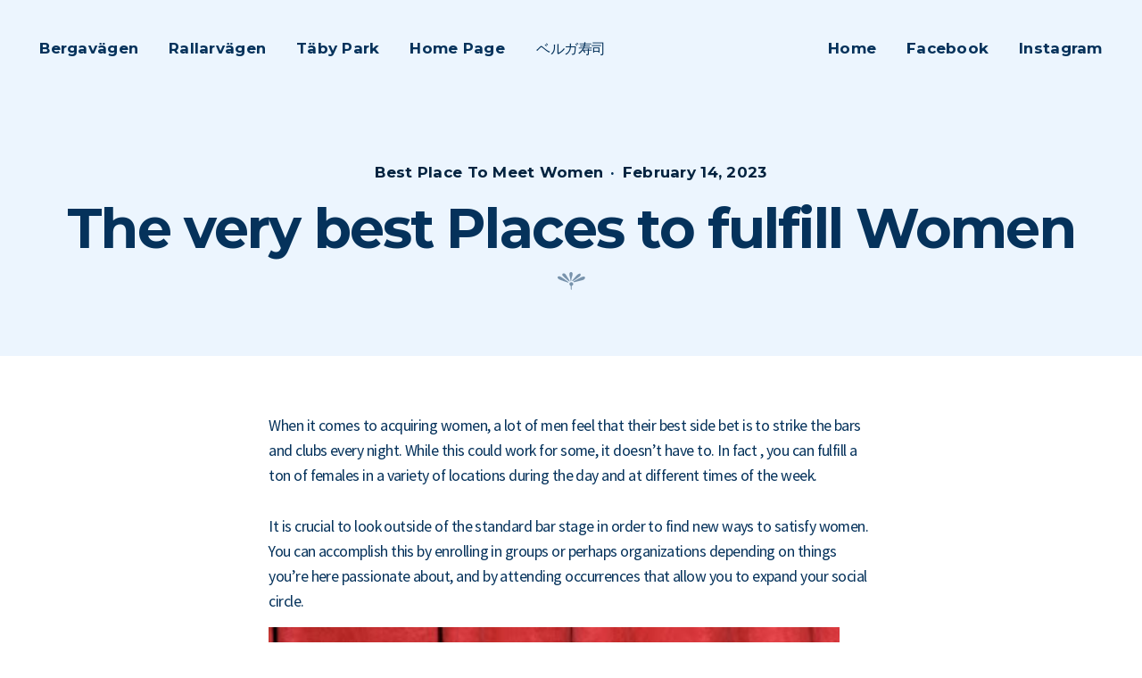

--- FILE ---
content_type: text/html; charset=UTF-8
request_url: https://sushi.bergasushi.nu/2023/02/14/the-very-best-places-to-fulfill-women/
body_size: 12627
content:
<!doctype html>
<html lang="en-GB">
<head>
    <meta charset="UTF-8">
    <meta name="viewport" content="width=device-width, initial-scale=1">
    <link rel="profile" href="https://gmpg.org/xfn/11">
	<meta name='robots' content='index, follow, max-image-preview:large, max-snippet:-1, max-video-preview:-1' />
	<style>img:is([sizes="auto" i], [sizes^="auto," i]) { contain-intrinsic-size: 3000px 1500px }</style>
	
	<!-- This site is optimized with the Yoast SEO plugin v26.8 - https://yoast.com/product/yoast-seo-wordpress/ -->
	<title>The very best Places to fulfill Women -</title>
	<link rel="canonical" href="https://sushi.bergasushi.nu/2023/02/14/the-very-best-places-to-fulfill-women/" />
	<meta property="og:locale" content="en_GB" />
	<meta property="og:type" content="article" />
	<meta property="og:title" content="The very best Places to fulfill Women -" />
	<meta property="og:description" content="When it comes to acquiring women, a lot of men feel that their best side bet is to strike the bars and clubs every night. [&hellip;]" />
	<meta property="og:url" content="https://sushi.bergasushi.nu/2023/02/14/the-very-best-places-to-fulfill-women/" />
	<meta property="article:published_time" content="2023-02-13T23:00:00+00:00" />
	<meta property="article:modified_time" content="2023-07-12T09:50:52+00:00" />
	<meta property="og:image" content="https://1.bp.blogspot.com/-SsxP_l-gZF8/ToG83IhxFHI/AAAAAAAAHxU/wK7IummMMIs/s400/bobs+blitz+babes.jpg" />
	<meta name="author" content="daniel" />
	<meta name="twitter:card" content="summary_large_image" />
	<meta name="twitter:label1" content="Written by" />
	<meta name="twitter:data1" content="daniel" />
	<meta name="twitter:label2" content="Estimated reading time" />
	<meta name="twitter:data2" content="3 minutes" />
	<script type="application/ld+json" class="yoast-schema-graph">{"@context":"https://schema.org","@graph":[{"@type":"Article","@id":"https://sushi.bergasushi.nu/2023/02/14/the-very-best-places-to-fulfill-women/#article","isPartOf":{"@id":"https://sushi.bergasushi.nu/2023/02/14/the-very-best-places-to-fulfill-women/"},"author":{"name":"daniel","@id":"https://sushi.bergasushi.nu/#/schema/person/09f46d19588630c85d7ddf067f3dbb81"},"headline":"The very best Places to fulfill Women","datePublished":"2023-02-13T23:00:00+00:00","dateModified":"2023-07-12T09:50:52+00:00","mainEntityOfPage":{"@id":"https://sushi.bergasushi.nu/2023/02/14/the-very-best-places-to-fulfill-women/"},"wordCount":531,"commentCount":0,"image":{"@id":"https://sushi.bergasushi.nu/2023/02/14/the-very-best-places-to-fulfill-women/#primaryimage"},"thumbnailUrl":"https://1.bp.blogspot.com/-SsxP_l-gZF8/ToG83IhxFHI/AAAAAAAAHxU/wK7IummMMIs/s400/bobs+blitz+babes.jpg","articleSection":["Best Place To Meet Women"],"inLanguage":"en-GB","potentialAction":[{"@type":"CommentAction","name":"Comment","target":["https://sushi.bergasushi.nu/2023/02/14/the-very-best-places-to-fulfill-women/#respond"]}]},{"@type":"WebPage","@id":"https://sushi.bergasushi.nu/2023/02/14/the-very-best-places-to-fulfill-women/","url":"https://sushi.bergasushi.nu/2023/02/14/the-very-best-places-to-fulfill-women/","name":"The very best Places to fulfill Women -","isPartOf":{"@id":"https://sushi.bergasushi.nu/#website"},"primaryImageOfPage":{"@id":"https://sushi.bergasushi.nu/2023/02/14/the-very-best-places-to-fulfill-women/#primaryimage"},"image":{"@id":"https://sushi.bergasushi.nu/2023/02/14/the-very-best-places-to-fulfill-women/#primaryimage"},"thumbnailUrl":"https://1.bp.blogspot.com/-SsxP_l-gZF8/ToG83IhxFHI/AAAAAAAAHxU/wK7IummMMIs/s400/bobs+blitz+babes.jpg","datePublished":"2023-02-13T23:00:00+00:00","dateModified":"2023-07-12T09:50:52+00:00","author":{"@id":"https://sushi.bergasushi.nu/#/schema/person/09f46d19588630c85d7ddf067f3dbb81"},"breadcrumb":{"@id":"https://sushi.bergasushi.nu/2023/02/14/the-very-best-places-to-fulfill-women/#breadcrumb"},"inLanguage":"en-GB","potentialAction":[{"@type":"ReadAction","target":["https://sushi.bergasushi.nu/2023/02/14/the-very-best-places-to-fulfill-women/"]}]},{"@type":"ImageObject","inLanguage":"en-GB","@id":"https://sushi.bergasushi.nu/2023/02/14/the-very-best-places-to-fulfill-women/#primaryimage","url":"https://1.bp.blogspot.com/-SsxP_l-gZF8/ToG83IhxFHI/AAAAAAAAHxU/wK7IummMMIs/s400/bobs+blitz+babes.jpg","contentUrl":"https://1.bp.blogspot.com/-SsxP_l-gZF8/ToG83IhxFHI/AAAAAAAAHxU/wK7IummMMIs/s400/bobs+blitz+babes.jpg"},{"@type":"BreadcrumbList","@id":"https://sushi.bergasushi.nu/2023/02/14/the-very-best-places-to-fulfill-women/#breadcrumb","itemListElement":[{"@type":"ListItem","position":1,"name":"Home","item":"https://sushi.bergasushi.nu/"},{"@type":"ListItem","position":2,"name":"The very best Places to fulfill Women"}]},{"@type":"WebSite","@id":"https://sushi.bergasushi.nu/#website","url":"https://sushi.bergasushi.nu/","name":"","description":"ベルガ寿司","potentialAction":[{"@type":"SearchAction","target":{"@type":"EntryPoint","urlTemplate":"https://sushi.bergasushi.nu/?s={search_term_string}"},"query-input":{"@type":"PropertyValueSpecification","valueRequired":true,"valueName":"search_term_string"}}],"inLanguage":"en-GB"},{"@type":"Person","@id":"https://sushi.bergasushi.nu/#/schema/person/09f46d19588630c85d7ddf067f3dbb81","name":"daniel","image":{"@type":"ImageObject","inLanguage":"en-GB","@id":"https://sushi.bergasushi.nu/#/schema/person/image/","url":"https://secure.gravatar.com/avatar/6ba2dc345f0b3a65f2f9d87cd3362a8eb7eefdf7940fc6d4f291c52df026289a?s=96&d=mm&r=g","contentUrl":"https://secure.gravatar.com/avatar/6ba2dc345f0b3a65f2f9d87cd3362a8eb7eefdf7940fc6d4f291c52df026289a?s=96&d=mm&r=g","caption":"daniel"},"url":"https://sushi.bergasushi.nu/author/daniel/"}]}</script>
	<!-- / Yoast SEO plugin. -->


<link rel='dns-prefetch' href='//fonts.googleapis.com' />
<link rel="alternate" type="application/rss+xml" title=" &raquo; Feed" href="https://sushi.bergasushi.nu/feed/" />
<link rel="alternate" type="application/rss+xml" title=" &raquo; Comments Feed" href="https://sushi.bergasushi.nu/comments/feed/" />
<link rel="alternate" type="application/rss+xml" title=" &raquo; The very best Places to fulfill Women Comments Feed" href="https://sushi.bergasushi.nu/2023/02/14/the-very-best-places-to-fulfill-women/feed/" />
<script type="text/javascript">
/* <![CDATA[ */
window._wpemojiSettings = {"baseUrl":"https:\/\/s.w.org\/images\/core\/emoji\/16.0.1\/72x72\/","ext":".png","svgUrl":"https:\/\/s.w.org\/images\/core\/emoji\/16.0.1\/svg\/","svgExt":".svg","source":{"concatemoji":"https:\/\/sushi.bergasushi.nu\/wp-includes\/js\/wp-emoji-release.min.js?ver=df43885957b97286856fcb02693c69eb"}};
/*! This file is auto-generated */
!function(s,n){var o,i,e;function c(e){try{var t={supportTests:e,timestamp:(new Date).valueOf()};sessionStorage.setItem(o,JSON.stringify(t))}catch(e){}}function p(e,t,n){e.clearRect(0,0,e.canvas.width,e.canvas.height),e.fillText(t,0,0);var t=new Uint32Array(e.getImageData(0,0,e.canvas.width,e.canvas.height).data),a=(e.clearRect(0,0,e.canvas.width,e.canvas.height),e.fillText(n,0,0),new Uint32Array(e.getImageData(0,0,e.canvas.width,e.canvas.height).data));return t.every(function(e,t){return e===a[t]})}function u(e,t){e.clearRect(0,0,e.canvas.width,e.canvas.height),e.fillText(t,0,0);for(var n=e.getImageData(16,16,1,1),a=0;a<n.data.length;a++)if(0!==n.data[a])return!1;return!0}function f(e,t,n,a){switch(t){case"flag":return n(e,"\ud83c\udff3\ufe0f\u200d\u26a7\ufe0f","\ud83c\udff3\ufe0f\u200b\u26a7\ufe0f")?!1:!n(e,"\ud83c\udde8\ud83c\uddf6","\ud83c\udde8\u200b\ud83c\uddf6")&&!n(e,"\ud83c\udff4\udb40\udc67\udb40\udc62\udb40\udc65\udb40\udc6e\udb40\udc67\udb40\udc7f","\ud83c\udff4\u200b\udb40\udc67\u200b\udb40\udc62\u200b\udb40\udc65\u200b\udb40\udc6e\u200b\udb40\udc67\u200b\udb40\udc7f");case"emoji":return!a(e,"\ud83e\udedf")}return!1}function g(e,t,n,a){var r="undefined"!=typeof WorkerGlobalScope&&self instanceof WorkerGlobalScope?new OffscreenCanvas(300,150):s.createElement("canvas"),o=r.getContext("2d",{willReadFrequently:!0}),i=(o.textBaseline="top",o.font="600 32px Arial",{});return e.forEach(function(e){i[e]=t(o,e,n,a)}),i}function t(e){var t=s.createElement("script");t.src=e,t.defer=!0,s.head.appendChild(t)}"undefined"!=typeof Promise&&(o="wpEmojiSettingsSupports",i=["flag","emoji"],n.supports={everything:!0,everythingExceptFlag:!0},e=new Promise(function(e){s.addEventListener("DOMContentLoaded",e,{once:!0})}),new Promise(function(t){var n=function(){try{var e=JSON.parse(sessionStorage.getItem(o));if("object"==typeof e&&"number"==typeof e.timestamp&&(new Date).valueOf()<e.timestamp+604800&&"object"==typeof e.supportTests)return e.supportTests}catch(e){}return null}();if(!n){if("undefined"!=typeof Worker&&"undefined"!=typeof OffscreenCanvas&&"undefined"!=typeof URL&&URL.createObjectURL&&"undefined"!=typeof Blob)try{var e="postMessage("+g.toString()+"("+[JSON.stringify(i),f.toString(),p.toString(),u.toString()].join(",")+"));",a=new Blob([e],{type:"text/javascript"}),r=new Worker(URL.createObjectURL(a),{name:"wpTestEmojiSupports"});return void(r.onmessage=function(e){c(n=e.data),r.terminate(),t(n)})}catch(e){}c(n=g(i,f,p,u))}t(n)}).then(function(e){for(var t in e)n.supports[t]=e[t],n.supports.everything=n.supports.everything&&n.supports[t],"flag"!==t&&(n.supports.everythingExceptFlag=n.supports.everythingExceptFlag&&n.supports[t]);n.supports.everythingExceptFlag=n.supports.everythingExceptFlag&&!n.supports.flag,n.DOMReady=!1,n.readyCallback=function(){n.DOMReady=!0}}).then(function(){return e}).then(function(){var e;n.supports.everything||(n.readyCallback(),(e=n.source||{}).concatemoji?t(e.concatemoji):e.wpemoji&&e.twemoji&&(t(e.twemoji),t(e.wpemoji)))}))}((window,document),window._wpemojiSettings);
/* ]]> */
</script>
<style id='wp-emoji-styles-inline-css' type='text/css'>

	img.wp-smiley, img.emoji {
		display: inline !important;
		border: none !important;
		box-shadow: none !important;
		height: 1em !important;
		width: 1em !important;
		margin: 0 0.07em !important;
		vertical-align: -0.1em !important;
		background: none !important;
		padding: 0 !important;
	}
</style>
<style id='classic-theme-styles-inline-css' type='text/css'>
/*! This file is auto-generated */
.wp-block-button__link{color:#fff;background-color:#32373c;border-radius:9999px;box-shadow:none;text-decoration:none;padding:calc(.667em + 2px) calc(1.333em + 2px);font-size:1.125em}.wp-block-file__button{background:#32373c;color:#fff;text-decoration:none}
</style>
<link rel='stylesheet' id='novablocks-core-style-css' href='https://sushi.bergasushi.nu/wp-content/plugins/nova-blocks/build/core/style.css?ver=690056908c720f04f7eaf99687e7cfea' type='text/css' media='screen' />
<link rel='stylesheet' id='rosa2-lite-block-styles-css' href='https://sushi.bergasushi.nu/wp-content/themes/rosa2-lite/blocks.css?ver=1.3.1' type='text/css' media='all' />
<style id='rosa2-lite-block-styles-inline-css' type='text/css'>
.has-sm-color-primary-color { color: #084d89 !important; }.has-sm-color-primary-background-color { background-color: #084d89; }.has-sm-color-secondary-color { color: #fab790 !important; }.has-sm-color-secondary-background-color { background-color: #fab790; }.has-sm-color-tertiary-color { color: #2d76e0 !important; }.has-sm-color-tertiary-background-color { background-color: #2d76e0; }.has-sm-dark-primary-color { color: #03233f !important; }.has-sm-dark-primary-background-color { background-color: #03233f; }.has-sm-dark-secondary-color { color: #05325b !important; }.has-sm-dark-secondary-background-color { background-color: #05325b; }.has-sm-dark-tertiary-color { color: #4c91c6 !important; }.has-sm-dark-tertiary-background-color { background-color: #4c91c6; }.has-sm-light-primary-color { color: #ffffff !important; }.has-sm-light-primary-background-color { background-color: #ffffff; }.has-sm-light-secondary-color { color: #fef9f4 !important; }.has-sm-light-secondary-background-color { background-color: #fef9f4; }.has-sm-light-tertiary-color { color: #ecf5fe !important; }.has-sm-light-tertiary-background-color { background-color: #ecf5fe; }
</style>
<style id='global-styles-inline-css' type='text/css'>
:root{--wp--preset--aspect-ratio--square: 1;--wp--preset--aspect-ratio--4-3: 4/3;--wp--preset--aspect-ratio--3-4: 3/4;--wp--preset--aspect-ratio--3-2: 3/2;--wp--preset--aspect-ratio--2-3: 2/3;--wp--preset--aspect-ratio--16-9: 16/9;--wp--preset--aspect-ratio--9-16: 9/16;--wp--preset--color--black: #000000;--wp--preset--color--cyan-bluish-gray: #abb8c3;--wp--preset--color--white: #ffffff;--wp--preset--color--pale-pink: #f78da7;--wp--preset--color--vivid-red: #cf2e2e;--wp--preset--color--luminous-vivid-orange: #ff6900;--wp--preset--color--luminous-vivid-amber: #fcb900;--wp--preset--color--light-green-cyan: #7bdcb5;--wp--preset--color--vivid-green-cyan: #00d084;--wp--preset--color--pale-cyan-blue: #8ed1fc;--wp--preset--color--vivid-cyan-blue: #0693e3;--wp--preset--color--vivid-purple: #9b51e0;--wp--preset--gradient--vivid-cyan-blue-to-vivid-purple: linear-gradient(135deg,rgba(6,147,227,1) 0%,rgb(155,81,224) 100%);--wp--preset--gradient--light-green-cyan-to-vivid-green-cyan: linear-gradient(135deg,rgb(122,220,180) 0%,rgb(0,208,130) 100%);--wp--preset--gradient--luminous-vivid-amber-to-luminous-vivid-orange: linear-gradient(135deg,rgba(252,185,0,1) 0%,rgba(255,105,0,1) 100%);--wp--preset--gradient--luminous-vivid-orange-to-vivid-red: linear-gradient(135deg,rgba(255,105,0,1) 0%,rgb(207,46,46) 100%);--wp--preset--gradient--very-light-gray-to-cyan-bluish-gray: linear-gradient(135deg,rgb(238,238,238) 0%,rgb(169,184,195) 100%);--wp--preset--gradient--cool-to-warm-spectrum: linear-gradient(135deg,rgb(74,234,220) 0%,rgb(151,120,209) 20%,rgb(207,42,186) 40%,rgb(238,44,130) 60%,rgb(251,105,98) 80%,rgb(254,248,76) 100%);--wp--preset--gradient--blush-light-purple: linear-gradient(135deg,rgb(255,206,236) 0%,rgb(152,150,240) 100%);--wp--preset--gradient--blush-bordeaux: linear-gradient(135deg,rgb(254,205,165) 0%,rgb(254,45,45) 50%,rgb(107,0,62) 100%);--wp--preset--gradient--luminous-dusk: linear-gradient(135deg,rgb(255,203,112) 0%,rgb(199,81,192) 50%,rgb(65,88,208) 100%);--wp--preset--gradient--pale-ocean: linear-gradient(135deg,rgb(255,245,203) 0%,rgb(182,227,212) 50%,rgb(51,167,181) 100%);--wp--preset--gradient--electric-grass: linear-gradient(135deg,rgb(202,248,128) 0%,rgb(113,206,126) 100%);--wp--preset--gradient--midnight: linear-gradient(135deg,rgb(2,3,129) 0%,rgb(40,116,252) 100%);--wp--preset--font-size--small: 13px;--wp--preset--font-size--medium: 20px;--wp--preset--font-size--large: 36px;--wp--preset--font-size--x-large: 42px;--wp--preset--spacing--20: 0.44rem;--wp--preset--spacing--30: 0.67rem;--wp--preset--spacing--40: 1rem;--wp--preset--spacing--50: 1.5rem;--wp--preset--spacing--60: 2.25rem;--wp--preset--spacing--70: 3.38rem;--wp--preset--spacing--80: 5.06rem;--wp--preset--shadow--natural: 6px 6px 9px rgba(0, 0, 0, 0.2);--wp--preset--shadow--deep: 12px 12px 50px rgba(0, 0, 0, 0.4);--wp--preset--shadow--sharp: 6px 6px 0px rgba(0, 0, 0, 0.2);--wp--preset--shadow--outlined: 6px 6px 0px -3px rgba(255, 255, 255, 1), 6px 6px rgba(0, 0, 0, 1);--wp--preset--shadow--crisp: 6px 6px 0px rgba(0, 0, 0, 1);}:where(.is-layout-flex){gap: 0.5em;}:where(.is-layout-grid){gap: 0.5em;}body .is-layout-flex{display: flex;}.is-layout-flex{flex-wrap: wrap;align-items: center;}.is-layout-flex > :is(*, div){margin: 0;}body .is-layout-grid{display: grid;}.is-layout-grid > :is(*, div){margin: 0;}:where(.wp-block-columns.is-layout-flex){gap: 2em;}:where(.wp-block-columns.is-layout-grid){gap: 2em;}:where(.wp-block-post-template.is-layout-flex){gap: 1.25em;}:where(.wp-block-post-template.is-layout-grid){gap: 1.25em;}.has-black-color{color: var(--wp--preset--color--black) !important;}.has-cyan-bluish-gray-color{color: var(--wp--preset--color--cyan-bluish-gray) !important;}.has-white-color{color: var(--wp--preset--color--white) !important;}.has-pale-pink-color{color: var(--wp--preset--color--pale-pink) !important;}.has-vivid-red-color{color: var(--wp--preset--color--vivid-red) !important;}.has-luminous-vivid-orange-color{color: var(--wp--preset--color--luminous-vivid-orange) !important;}.has-luminous-vivid-amber-color{color: var(--wp--preset--color--luminous-vivid-amber) !important;}.has-light-green-cyan-color{color: var(--wp--preset--color--light-green-cyan) !important;}.has-vivid-green-cyan-color{color: var(--wp--preset--color--vivid-green-cyan) !important;}.has-pale-cyan-blue-color{color: var(--wp--preset--color--pale-cyan-blue) !important;}.has-vivid-cyan-blue-color{color: var(--wp--preset--color--vivid-cyan-blue) !important;}.has-vivid-purple-color{color: var(--wp--preset--color--vivid-purple) !important;}.has-black-background-color{background-color: var(--wp--preset--color--black) !important;}.has-cyan-bluish-gray-background-color{background-color: var(--wp--preset--color--cyan-bluish-gray) !important;}.has-white-background-color{background-color: var(--wp--preset--color--white) !important;}.has-pale-pink-background-color{background-color: var(--wp--preset--color--pale-pink) !important;}.has-vivid-red-background-color{background-color: var(--wp--preset--color--vivid-red) !important;}.has-luminous-vivid-orange-background-color{background-color: var(--wp--preset--color--luminous-vivid-orange) !important;}.has-luminous-vivid-amber-background-color{background-color: var(--wp--preset--color--luminous-vivid-amber) !important;}.has-light-green-cyan-background-color{background-color: var(--wp--preset--color--light-green-cyan) !important;}.has-vivid-green-cyan-background-color{background-color: var(--wp--preset--color--vivid-green-cyan) !important;}.has-pale-cyan-blue-background-color{background-color: var(--wp--preset--color--pale-cyan-blue) !important;}.has-vivid-cyan-blue-background-color{background-color: var(--wp--preset--color--vivid-cyan-blue) !important;}.has-vivid-purple-background-color{background-color: var(--wp--preset--color--vivid-purple) !important;}.has-black-border-color{border-color: var(--wp--preset--color--black) !important;}.has-cyan-bluish-gray-border-color{border-color: var(--wp--preset--color--cyan-bluish-gray) !important;}.has-white-border-color{border-color: var(--wp--preset--color--white) !important;}.has-pale-pink-border-color{border-color: var(--wp--preset--color--pale-pink) !important;}.has-vivid-red-border-color{border-color: var(--wp--preset--color--vivid-red) !important;}.has-luminous-vivid-orange-border-color{border-color: var(--wp--preset--color--luminous-vivid-orange) !important;}.has-luminous-vivid-amber-border-color{border-color: var(--wp--preset--color--luminous-vivid-amber) !important;}.has-light-green-cyan-border-color{border-color: var(--wp--preset--color--light-green-cyan) !important;}.has-vivid-green-cyan-border-color{border-color: var(--wp--preset--color--vivid-green-cyan) !important;}.has-pale-cyan-blue-border-color{border-color: var(--wp--preset--color--pale-cyan-blue) !important;}.has-vivid-cyan-blue-border-color{border-color: var(--wp--preset--color--vivid-cyan-blue) !important;}.has-vivid-purple-border-color{border-color: var(--wp--preset--color--vivid-purple) !important;}.has-vivid-cyan-blue-to-vivid-purple-gradient-background{background: var(--wp--preset--gradient--vivid-cyan-blue-to-vivid-purple) !important;}.has-light-green-cyan-to-vivid-green-cyan-gradient-background{background: var(--wp--preset--gradient--light-green-cyan-to-vivid-green-cyan) !important;}.has-luminous-vivid-amber-to-luminous-vivid-orange-gradient-background{background: var(--wp--preset--gradient--luminous-vivid-amber-to-luminous-vivid-orange) !important;}.has-luminous-vivid-orange-to-vivid-red-gradient-background{background: var(--wp--preset--gradient--luminous-vivid-orange-to-vivid-red) !important;}.has-very-light-gray-to-cyan-bluish-gray-gradient-background{background: var(--wp--preset--gradient--very-light-gray-to-cyan-bluish-gray) !important;}.has-cool-to-warm-spectrum-gradient-background{background: var(--wp--preset--gradient--cool-to-warm-spectrum) !important;}.has-blush-light-purple-gradient-background{background: var(--wp--preset--gradient--blush-light-purple) !important;}.has-blush-bordeaux-gradient-background{background: var(--wp--preset--gradient--blush-bordeaux) !important;}.has-luminous-dusk-gradient-background{background: var(--wp--preset--gradient--luminous-dusk) !important;}.has-pale-ocean-gradient-background{background: var(--wp--preset--gradient--pale-ocean) !important;}.has-electric-grass-gradient-background{background: var(--wp--preset--gradient--electric-grass) !important;}.has-midnight-gradient-background{background: var(--wp--preset--gradient--midnight) !important;}.has-small-font-size{font-size: var(--wp--preset--font-size--small) !important;}.has-medium-font-size{font-size: var(--wp--preset--font-size--medium) !important;}.has-large-font-size{font-size: var(--wp--preset--font-size--large) !important;}.has-x-large-font-size{font-size: var(--wp--preset--font-size--x-large) !important;}
:where(.wp-block-post-template.is-layout-flex){gap: 1.25em;}:where(.wp-block-post-template.is-layout-grid){gap: 1.25em;}
:where(.wp-block-columns.is-layout-flex){gap: 2em;}:where(.wp-block-columns.is-layout-grid){gap: 2em;}
:root :where(.wp-block-pullquote){font-size: 1.5em;line-height: 1.6;}
</style>
<link rel='stylesheet' id='rosa2-lite-google-fonts-css' href='//fonts.googleapis.com/css?family=Montserrat%3A700%7CSource+Sans+Pro%3A400%7CYesteryear%3A400&#038;subset=latin%2Clatin-ext&#038;ver=6.8.3' type='text/css' media='all' />
<link rel='stylesheet' id='rosa2-style-css' href='https://sushi.bergasushi.nu/wp-content/themes/rosa2-lite/style.css?ver=1.3.1' type='text/css' media='all' />
    <script>
		window.addEventListener( "DOMContentLoaded", function( event ) {
			document.body.classList.remove( "is-loading" );
			document.body.classList.add( "has-loaded" );
		} );
		window.addEventListener( "beforeunload", function( event ) {
			document.body.classList.add( "is-loading" );
		} );
    </script>

	<script type="text/javascript" src="https://sushi.bergasushi.nu/wp-includes/js/jquery/jquery.min.js?ver=3.7.1" id="jquery-core-js"></script>
<script type="text/javascript" src="https://sushi.bergasushi.nu/wp-includes/js/jquery/jquery-migrate.min.js?ver=3.4.1" id="jquery-migrate-js"></script>
<link rel="https://api.w.org/" href="https://sushi.bergasushi.nu/wp-json/" /><link rel="alternate" title="JSON" type="application/json" href="https://sushi.bergasushi.nu/wp-json/wp/v2/posts/2362" /><link rel="EditURI" type="application/rsd+xml" title="RSD" href="https://sushi.bergasushi.nu/xmlrpc.php?rsd" />
<link rel="alternate" title="oEmbed (JSON)" type="application/json+oembed" href="https://sushi.bergasushi.nu/wp-json/oembed/1.0/embed?url=https%3A%2F%2Fsushi.bergasushi.nu%2F2023%2F02%2F14%2Fthe-very-best-places-to-fulfill-women%2F" />
<link rel="alternate" title="oEmbed (XML)" type="text/xml+oembed" href="https://sushi.bergasushi.nu/wp-json/oembed/1.0/embed?url=https%3A%2F%2Fsushi.bergasushi.nu%2F2023%2F02%2F14%2Fthe-very-best-places-to-fulfill-women%2F&#038;format=xml" />
<style>[class*=" icon-oc-"],[class^=icon-oc-]{speak:none;font-style:normal;font-weight:400;font-variant:normal;text-transform:none;line-height:1;-webkit-font-smoothing:antialiased;-moz-osx-font-smoothing:grayscale}.icon-oc-one-com-white-32px-fill:before{content:"901"}.icon-oc-one-com:before{content:"900"}#one-com-icon,.toplevel_page_onecom-wp .wp-menu-image{speak:none;display:flex;align-items:center;justify-content:center;text-transform:none;line-height:1;-webkit-font-smoothing:antialiased;-moz-osx-font-smoothing:grayscale}.onecom-wp-admin-bar-item>a,.toplevel_page_onecom-wp>.wp-menu-name{font-size:16px;font-weight:400;line-height:1}.toplevel_page_onecom-wp>.wp-menu-name img{width:69px;height:9px;}.wp-submenu-wrap.wp-submenu>.wp-submenu-head>img{width:88px;height:auto}.onecom-wp-admin-bar-item>a img{height:7px!important}.onecom-wp-admin-bar-item>a img,.toplevel_page_onecom-wp>.wp-menu-name img{opacity:.8}.onecom-wp-admin-bar-item.hover>a img,.toplevel_page_onecom-wp.wp-has-current-submenu>.wp-menu-name img,li.opensub>a.toplevel_page_onecom-wp>.wp-menu-name img{opacity:1}#one-com-icon:before,.onecom-wp-admin-bar-item>a:before,.toplevel_page_onecom-wp>.wp-menu-image:before{content:'';position:static!important;background-color:rgba(240,245,250,.4);border-radius:102px;width:18px;height:18px;padding:0!important}.onecom-wp-admin-bar-item>a:before{width:14px;height:14px}.onecom-wp-admin-bar-item.hover>a:before,.toplevel_page_onecom-wp.opensub>a>.wp-menu-image:before,.toplevel_page_onecom-wp.wp-has-current-submenu>.wp-menu-image:before{background-color:#76b82a}.onecom-wp-admin-bar-item>a{display:inline-flex!important;align-items:center;justify-content:center}#one-com-logo-wrapper{font-size:4em}#one-com-icon{vertical-align:middle}.imagify-welcome{display:none !important;}</style><link rel="pingback" href="https://sushi.bergasushi.nu/xmlrpc.php"><link rel="icon" href="https://sushi-static.bergasushi.nu/wp-content/uploads/2022/10/rodlog-150x150.gif" sizes="32x32" />
<link rel="icon" href="https://sushi-static.bergasushi.nu/wp-content/uploads/2022/10/rodlog-250x250.gif" sizes="192x192" />
<link rel="apple-touch-icon" href="https://sushi-static.bergasushi.nu/wp-content/uploads/2022/10/rodlog-250x250.gif" />
<meta name="msapplication-TileImage" content="https://sushi-static.bergasushi.nu/wp-content/uploads/2022/10/rodlog-300x300.gif" />
			<style id="customify_output_style">
				:root { --sm-color-primary: #0f4c81; }
:root { --sm-color-secondary: #f5b895; }
:root { --sm-color-tertiary: #4c7cc1; }
:root { --sm-dark-primary: #07233b; }
:root { --sm-dark-secondary: #0a3256; }
:root { --sm-dark-tertiary: #85898c; }
:root { --sm-light-primary: #ffffff; }
:root { --sm-light-secondary: #fdf9f5; }
:root { --sm-light-tertiary: #edf5fd; }
:root { --theme-color-primary: #084d89; }
:root { --theme-color-secondary: #fab790; }
:root { --theme-color-tertiary: #2d76e0; }
:root { --theme-dark-primary: #03233f; }
:root { --theme-dark-secondary: #05325b; }
:root { --theme-dark-tertiary: #4c91c6; }
:root { --theme-light-primary: #ffffff; }
:root { --theme-light-secondary: #fef9f4; }
:root { --theme-light-tertiary: #ecf5fe; }
			</style>
			</head>
<body data-rsssl=1 class="wp-singular post-template-default single single-post postid-2362 single-format-standard wp-embed-responsive wp-theme-rosa2-lite is-loading no-sidebar has-site-header-transparent">

<div id="page" class="site">
    <a class="skip-link screen-reader-text" href="#content">Skip to content</a>

	
    <input class="c-menu-toggle__checkbox" id="nova-menu-toggle" type="checkbox">

    <label class="c-menu-toggle" for="nova-menu-toggle">
        <span class="c-menu-toggle__wrap">
            <span class="c-menu-toggle__icon">
                <b class="c-menu-toggle__slice c-menu-toggle__slice--top"></b>
                <b class="c-menu-toggle__slice c-menu-toggle__slice--middle"></b>
                <b class="c-menu-toggle__slice c-menu-toggle__slice--bottom"></b>
            </span>
            <span class="c-menu-toggle__label screen-reader-text">Menu</span>
        </span>
    </label>

	
<header id="masthead" class="site-header site-header--logo-center">
    <div class="site-header__wrapper">
        <div class="site-header__inner-container">
            <div class="site-header__content alignfull">
                <nav class="wp-block-novablocks-navigation site-header__menu site-header__menu--secondary">
                    <ul id="secondary-menu" class="menu"><li id="menu-item-2131" class="menu-item menu-item-type-custom menu-item-object-custom menu-item-2131"><a href="https://bergavagen.bergasushi.nu/">Bergavägen</a></li>
<li id="menu-item-2133" class="menu-item menu-item-type-custom menu-item-object-custom menu-item-2133"><a href="https://rallarvagen.bergasushi.nu/">Rallarvägen</a></li>
<li id="menu-item-2766" class="menu-item menu-item-type-custom menu-item-object-custom menu-item-2766"><a href="http://tabypark.bergasushi.nu">Täby Park</a></li>
<li id="menu-item-2182" class="menu-item menu-item-type-post_type menu-item-object-page menu-item-home menu-item-2182"><a href="https://sushi.bergasushi.nu/">Home Page</a></li>
</ul>                </nav><!-- #site-navigation -->

                
<div class="c-branding site-branding">

	        <div class="site-info">
			                <p class="site-description">ベルガ寿司</p>
			        </div><!-- .site-info -->
	
</div><!-- .c-branding.site-branding -->

                <nav class="wp-block-novablocks-navigation site-header__menu site-header__menu--primary">
                    <ul id="primary-menu" class="menu"><li id="menu-item-2008" class="menu-item menu-item-type-post_type menu-item-object-page menu-item-home menu-item-2008"><a href="https://sushi.bergasushi.nu/">Home</a></li>
<li id="menu-item-685" class="menu-item menu-item-type-custom menu-item-object-custom menu-item-685"><a target="_blank" href="https://www.facebook.com/bergasushi">Facebook</a></li>
<li id="menu-item-684" class="menu-item menu-item-type-custom menu-item-object-custom menu-item-684"><a target="_blank" href="https://instagram.com/bergasushi">Instagram</a></li>
</ul>                </nav><!-- #site-navigation -->
            </div>
        </div>
    </div>
</header>

    <div id="content" class="site-content">


	<div id="primary" class="content-area">
		<main id="main" class="site-main">
			
<article id="post-2362" class="post-2362 post type-post status-publish format-standard hentry category-best-place-to-meet-women">

    <div>
        <header class="entry-header">
				<div class="entry-meta">
		<div class="cat-links"><span class="screen-reader-text">Posted in</span><a href="https://sushi.bergasushi.nu/category/best-place-to-meet-women/" rel="category tag">Best Place To Meet Women</a></div><div class="posted-on"><span class="screen-reader-text">Posted on</span><a href="https://sushi.bergasushi.nu/2023/02/14/the-very-best-places-to-fulfill-women/" rel="bookmark"><time class="entry-date published" datetime="2023-02-14T00:00:00+01:00">February 14, 2023</time></a></div>	</div><!-- .entry-meta -->
<h1 class="entry-title has-text-align-center">The very best Places to fulfill Women</h1>            <div class="has-normal-font-size">
				<div class="wp-block-separator is-style-decorative">
        <div class="c-separator">
            <div class="c-separator__arrow c-separator__arrow--left"></div>
            <div class="c-separator__line c-separator__line--left"></div>
            <div class="c-separator__symbol">
                <span><svg width="31" height="20" viewBox="0 0 31 20" fill="none" xmlns="http://www.w3.org/2000/svg"><path d="M30.721 6.3114c0 .599-.2647 1.1494-.7941 1.651-.5155.5016-1.2679.8777-2.2571 1.1285-5.6984 1.4768-8.7774 2.2153-9.2372 2.2153-.5434 0-.815-.1394-.815-.418 0-.2229.3204-.5294.9613-.9195.2647-.1672 1.1842-.6758 2.7586-1.5257 2.9816-1.6161 4.5072-2.4381 4.5768-2.466 1.3375-.6548 2.4243-.9822 3.2602-.9822 1.031 0 1.5465.4389 1.5465 1.3166zm-4.8485-3.1766c0 .4598-.3553 1.0031-1.0658 1.63-.3901.3345-1.3654 1.059-2.9258 2.1735-2.9676 2.1178-4.6604 3.1766-5.0784 3.1766-.209 0-.3762-.1393-.5016-.418l.2508-.585c.836-.8639 1.7346-1.8531 2.696-2.9677 1.0309-1.1982 1.637-1.8948 1.8181-2.0899 1.4908-1.5743 2.7796-2.3615 3.8663-2.3615.6269 0 .9404.4807.9404 1.442zm-9.0073-.9613c0 .195-.0975.7035-.2926 1.5256l-.7523 2.8422c-.2926 1.0867-.4668 1.9854-.5225 2.6959-.0279.404-.0627.6548-.1045.7523-.0418.1394-.1393.209-.2926.209-.1532 0-.2508-.0627-.2926-.1881 0-.0139-.0278-.195-.0835-.5433-.1394-.8499-.418-2.2292-.836-4.138-.3204-1.4071-.4807-2.4103-.4807-3.0094 0-.7105.1812-1.2748.5434-1.6927.3762-.418.8638-.627 1.4629-.627.4737 0 .8638.209 1.1703.627.3205.404.4807.9195.4807 1.5465zm-3.2602 7.9414c0 .2787-.1463.418-.4389.418-.1253 0-.5782-.3065-1.3584-.9195-.9334-.7245-2.0202-1.658-3.2602-2.8004a185.9607 185.9607 0 0 1-2.4451-2.2362c-.5852-.599-.8777-1.1634-.8777-1.6928 0-.404.1462-.7593.4388-1.0658.3065-.3065.6827-.4598 1.1286-.4598.6966 0 1.3305.3135 1.9017.9404.2648.2787.8011 1.052 1.6092 2.3198 2.2014 3.4134 3.302 5.2456 3.302 5.4963zm3.9081 3.4065c0 .5155-.209.9265-.627 1.233-.3065.209-.6061.411-.8986.6061-.209.2508-.3135 1.1982-.3135 2.8422 0 .6688-.0209 1.1146-.0627 1.3375-.0697.3065-.216.4598-.4389.4598-.195 0-.3135-.3622-.3553-1.0867-.0975-1.853-.1672-2.9955-.209-3.4274-.4597-.3344-.8289-.7245-1.1076-1.1703-.2229-.3762-.3344-.6827-.3344-.9196 0-.5573.2021-1.0449.6061-1.4629.418-.4319.8917-.6478 1.4211-.6478.6688 0 1.2191.2159 1.651.6478.4458.4319.6688.9614.6688 1.5883zm-5.2874-2.2361c0 .2925-.1184.4388-.3553.4388-.2368 0-.7036-.1184-1.4002-.3552a545.5275 545.5275 0 0 0-2.5705-.8778C4.8764 9.488 2.9119 8.7565 2.0063 8.2968.6688 7.614 0 6.8478 0 5.9979c0-.8917.627-1.3375 1.8809-1.3375.5015 0 1.3862.3901 2.6541 1.1703 1.0031.627 2.6193 1.7416 4.8485 3.3438.1672.1115.8568.5852 2.069 1.4211.5155.3483.7732.5782.7732.6897z" fill="currentColor"/></svg>
</span>
            </div>
            <div class="c-separator__line c-separator__line--right"></div>
            <div class="c-separator__arrow c-separator__arrow--right"></div>
        </div>
		</div>            </div>
        </header>
		    </div>

    <div class="entry-content">
		<p> When it comes to acquiring women, a lot of men    feel that their best side bet is to strike the bars and    clubs every night. While this could work for some, it doesn&#8217;t    have to. In fact , you can fulfill a ton of females in a variety of locations during    the day and at different times of the week. </p>
<p> It is crucial to look outside of the standard bar stage    in order to find new ways to satisfy women. You    can accomplish this by enrolling in groups or perhaps organizations depending on things you&#8217;re here passionate about, and by attending    occurrences that allow you to    expand your social circle. </p>
<p> <img decoding="async" src="https://1.bp.blogspot.com/-SsxP_l-gZF8/ToG83IhxFHI/AAAAAAAAHxU/wK7IummMMIs/s400/bobs+blitz+babes.jpg" width="640" alt="best country for american man to find a wife"></img> </p>
<p> Appear reading, consider joining a    book club. Publication clubs best    spot to meet women who share your interest    in ebooks and may also have similar passions when it comes to your life    generally. You can find book clubs throughout your local catalogue or simply by searching for a single online. </p>
<p> Another great spot to meet girls is at yoga and fitness studios and fitness classes. Many women go to these classes to stay healthy and balanced,    hence you&#8217;ll be between like-minded persons.    Good vibes in these    types of spots help to increase confidence and can lead to discussions about  <a href="https://www.mypalmbeachclerk.com/services/marriage-licenses-ceremonies">https://www.mypalmbeachclerk.com/services/marriage-licenses-ceremonies</a>  a range of topics, out of health and fitness to relationships and private development. </p>
<p> You can also consider using a co-ed sports activities team.    Even if you are not particularly athletic, it can be a great    terrific way in order to meet women who happen to be. Plus, the exercise assists release hormones that can relieve stress and cause you to more comfortable in public situations.    This can be specifically helpful the moment    reaching a woman you&#8217;re interested in dating. </p>
<p> Art galleries and museums are certainly not always primaly you think of when it comes to reaching women, but they&#8217;re a hidden gem. Not simply are these areas a great    destination to hang out, but they&#8217;re also often home to young, solitary people who appreciate arts and    customs. Museums and galleries also host    a wide range of educational, cultural, and    interesting events throughout every season. </p>
<p> Spending an enhanc class is another fun method to meet women, especially for those who are outgoing and comfy talking in    entrance of people. This type of class not simply    shows you important conversation skills, it also allows you to showcase your pure charisma and ability to  <a href="https://yourbrideglobal.com/all-countries/belarusian-brides/">belarus bride</a>  think on your feet. In addition, if you&#8217;re proficient at it, you might just get a few potential    date ranges along the way. </p>
<p> Another option is to join a dance school. Not only would you like to learn to flow, but you may    become exposed to an entire new population group. It&#8217;s prevalent for boogie groups to host gatherings at    bars following class, which may be a great option    in order to meet women. Plus, if you&#8217;re shy about approaching people by yourself, dancing can be quite a safe way to break the ice. Just remember being respectful of the boundaries of others and to by no means become creepy, which can go women    off immediately. </p>
    </div>

    
</article><!-- #post-2362 -->

	<nav class="navigation post-navigation" aria-label="Post navigation">
		<h2 class="screen-reader-text">Post navigation</h2>
		<div class="nav-links"><div class="post-navigation__link post-navigation__link--previous"><span class="post-navigation__link-label  post-navigation__link-label--previous">Previous article</span><span class="post-navigation__post-title  post-navigation__post-title--previous"><a href="https://sushi.bergasushi.nu/2023/02/12/best-places-to-buy-a-bride-online/" rel="prev">Best places to Buy a Bride Online</a></span></div><div class="post-navigation__link post-navigation__link--next"><span class="post-navigation__link-label  post-navigation__link-label--next">Next article</span><span class="post-navigation__post-title  post-navigation__post-title--next"><a href="https://sushi.bergasushi.nu/2023/02/15/getting-foreign-better-half-online/" rel="next">Getting Foreign Better half Online</a></span></div></div>
	</nav>
<div id="comments" class="comments-area">

    
<input type="checkbox" name="comments-toggle" id="nova-comments-toggle"
       class="c-comments-toggle__checkbox" checked />

<label class="c-comments-toggle__label" for="nova-comments-toggle">
    <span class="c-comments-toggle__icon"></span>
    <span class="c-comments-toggle__text">
        No Comments Yet    </span>
</label>

    <div class="comments-area__wrap">
        <div class="comments-area__content">

            	<div id="respond" class="comment-respond">
		<h3 id="reply-title" class="comment-reply-title">Leave a Reply <small><a rel="nofollow" id="cancel-comment-reply-link" href="/2023/02/14/the-very-best-places-to-fulfill-women/#respond" style="display:none;">Cancel reply</a></small></h3><form action="https://sushi.bergasushi.nu/wp-comments-post.php" method="post" id="commentform" class="comment-form  inputs--alt"><p class="comment-notes"><span id="email-notes">Your email address will not be published.</span> <span class="required-field-message">Required fields are marked <span class="required">*</span></span></p><p class="comment-form-comment"><label for="comment">Comment</label><textarea id="comment" class="comment__text" name="comment" cols="45" rows="8" aria-required="true"
                                    placeholder="Your comment..."></textarea></p><p class="comment-form-author"><label for="author">Name <span class="required">*</span></label> <input id="author" name="author" type="text" value="" size="30" maxlength="245" autocomplete="name" required /></p>
<p class="comment-form-email"><label for="email">Email <span class="required">*</span></label> <input id="email" name="email" type="email" value="" size="30" maxlength="100" aria-describedby="email-notes" autocomplete="email" required /></p>
<p class="comment-form-url"><label for="url">Website</label> <input id="url" name="url" type="url" value="" size="30" maxlength="200" autocomplete="url" /></p>
<p class="comment-form-cookies-consent"><input id="wp-comment-cookies-consent" name="wp-comment-cookies-consent" type="checkbox" value="yes" /> <label for="wp-comment-cookies-consent">Save my name, email, and website in this browser for the next time I comment.</label></p>
<p class="form-submit"><button name="submit" type="submit" id="submit" class="submit">Post Comment</button> <input type='hidden' name='comment_post_ID' value='2362' id='comment_post_ID' />
<input type='hidden' name='comment_parent' id='comment_parent' value='0' />
</p><p style="display: none !important;" class="akismet-fields-container" data-prefix="ak_"><label>&#916;<textarea name="ak_hp_textarea" cols="45" rows="8" maxlength="100"></textarea></label><input type="hidden" id="ak_js_1" name="ak_js" value="131"/><script>document.getElementById( "ak_js_1" ).setAttribute( "value", ( new Date() ).getTime() );</script></p></form>	</div><!-- #respond -->
	
        </div><!-- .comments-area__content -->
    </div><!-- .comments-area__wrap -->

</div><!-- #comments -->

		</main><!-- #main -->
	</div><!-- #primary -->

	</div><!-- #content -->

	
<footer id="colophon" class="site-footer  site-footer--fallback">
	<div class="site-footer__inner-container">
		<p><center> © Bergasushi </center></p>	</div><!-- .site-footer__inner-container -->
</footer><!-- #colophon -->

</div><!-- #page -->

<script type="speculationrules">
{"prefetch":[{"source":"document","where":{"and":[{"href_matches":"\/*"},{"not":{"href_matches":["\/wp-*.php","\/wp-admin\/*","\/wp-content\/uploads\/*","\/wp-content\/*","\/wp-content\/plugins\/*","\/wp-content\/themes\/rosa2-lite\/*","\/*\\?(.+)"]}},{"not":{"selector_matches":"a[rel~=\"nofollow\"]"}},{"not":{"selector_matches":".no-prefetch, .no-prefetch a"}}]},"eagerness":"conservative"}]}
</script>

			<script>
				window.addEventListener('load', function() {
					// Trigger the 'wf-active' event, just like Web Font Loader would do.
					window.dispatchEvent(new Event('wf-active'));
					// Add the 'wf-active' class on the html element, just like Web Font Loader would do.
					document.getElementsByTagName('html')[0].classList.add('wf-active');
				});
			</script>
			<script type="text/javascript" src="https://sushi.bergasushi.nu/wp-includes/js/dist/vendor/wp-polyfill.min.js?ver=3.15.0" id="wp-polyfill-js"></script>
<script type="text/javascript" src="https://sushi.bergasushi.nu/wp-content/plugins/nova-blocks/build/utils/index.js?ver=5601e457407404b22eac17185c2fbad7" id="novablocks-utils-js"></script>
<script type="text/javascript" src="https://sushi.bergasushi.nu/wp-content/plugins/nova-blocks/build/core/frontend.js?ver=690056908c720f04f7eaf99687e7cfea" id="novablocks-core/frontend-js"></script>
<script type="text/javascript" src="https://sushi.bergasushi.nu/wp-includes/js/hoverIntent.min.js?ver=1.10.2" id="hoverIntent-js"></script>
<script type="text/javascript" src="https://sushi.bergasushi.nu/wp-includes/js/imagesloaded.min.js?ver=5.0.0" id="imagesloaded-js"></script>
<script type="text/javascript" src="https://sushi.bergasushi.nu/wp-content/themes/rosa2-lite/dist/js/scripts.min.js?ver=1.3.1" id="rosa2-scripts-js"></script>
<script type="text/javascript" src="https://sushi.bergasushi.nu/wp-includes/js/comment-reply.min.js?ver=df43885957b97286856fcb02693c69eb" id="comment-reply-js" async="async" data-wp-strategy="async"></script>
<script>
  /(trident|msie)/i.test(navigator.userAgent)&&document.getElementById&&window.addEventListener&&window.addEventListener("hashchange",function(){var t,e=location.hash.substring(1);/^[A-z0-9_-]+$/.test(e)&&(t=document.getElementById(e))&&(/^(?:a|select|input|button|textarea)$/i.test(t.tagName)||(t.tabIndex=-1),t.focus())},!1);
</script>
	<script id="ocvars">var ocSiteMeta = {plugins: {"a3e4aa5d9179da09d8af9b6802f861a8": 1,"2c9812363c3c947e61f043af3c9852d0": 1,"b904efd4c2b650207df23db3e5b40c86": 1,"a3fe9dc9824eccbd72b7e5263258ab2c": 1}}</script>
</body>
</html>


--- FILE ---
content_type: image/svg+xml
request_url: https://sushi.bergasushi.nu/wp-content/themes/rosa2-lite/assets/images/checkbox.svg
body_size: 40
content:
<svg width="21" height="21" xmlns="http://www.w3.org/2000/svg"><path d="M0 0h21v21H0V0zm16 8.3237L14.6328 7l-5.531 5.3526-2.7341-2.6462L5 11.03 9.1018 15l1.3677-1.3237L16 8.3237z" fill="#383C50" fill-rule="evenodd"/></svg>
